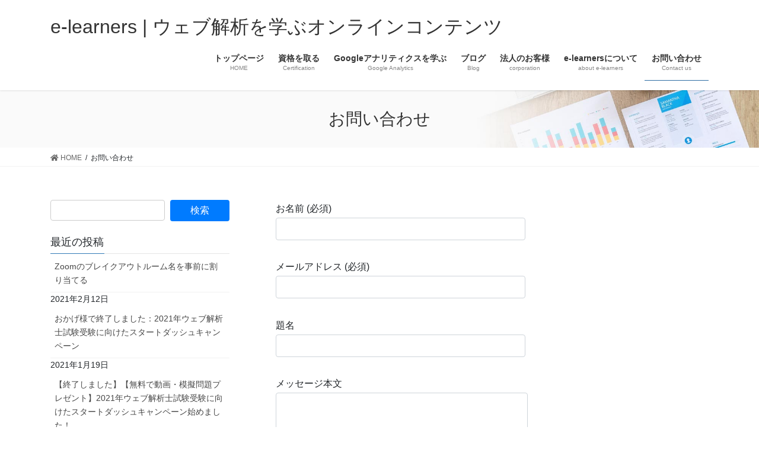

--- FILE ---
content_type: text/plain
request_url: https://www.google-analytics.com/j/collect?v=1&_v=j102&a=1251993434&t=pageview&_s=1&dl=https%3A%2F%2Fe-learners.info%2Fcontact%2F&ul=en-us%40posix&dt=%E3%81%8A%E5%95%8F%E3%81%84%E5%90%88%E3%82%8F%E3%81%9B%20%7C%20e-learners%20%7C%20%E3%82%A6%E3%82%A7%E3%83%96%E8%A7%A3%E6%9E%90%E3%82%92%E5%AD%A6%E3%81%B6%E3%82%AA%E3%83%B3%E3%83%A9%E3%82%A4%E3%83%B3%E3%82%B3%E3%83%B3%E3%83%86%E3%83%B3%E3%83%84&sr=1280x720&vp=1280x720&_u=YGDACUABBAAAACAEK~&jid=1493219056&gjid=919910965&cid=372066008.1768818341&tid=UA-148714470-4&_gid=1909050320.1768818341&_r=1&_slc=1&gtm=45He61e1n81M5FSVLGv830569102za200zd830569102&gcd=13l3l3l3l1l1&dma=0&tag_exp=103116026~103200004~104527906~104528500~104684208~104684211~105391252~115938465~115938469~116682875~116988315~117041587&z=2144373116
body_size: -831
content:
2,cG-Y5JYNYYZC9

--- FILE ---
content_type: text/plain
request_url: https://www.google-analytics.com/j/collect?v=1&_v=j102&a=1251993434&t=pageview&_s=1&dl=https%3A%2F%2Fe-learners.info%2Fcontact%2F&ul=en-us%40posix&dt=%E3%81%8A%E5%95%8F%E3%81%84%E5%90%88%E3%82%8F%E3%81%9B%20%7C%20e-learners%20%7C%20%E3%82%A6%E3%82%A7%E3%83%96%E8%A7%A3%E6%9E%90%E3%82%92%E5%AD%A6%E3%81%B6%E3%82%AA%E3%83%B3%E3%83%A9%E3%82%A4%E3%83%B3%E3%82%B3%E3%83%B3%E3%83%86%E3%83%B3%E3%83%84&sr=1280x720&vp=1280x720&_u=YGDACUABBAAAACAEK~&jid=1255747145&gjid=1600387011&cid=372066008.1768818341&tid=UA-148714470-3&_gid=1909050320.1768818341&_r=1&_slc=1&gtm=45He61e1n81M5FSVLGv830569102za200zd830569102&gcd=13l3l3l3l1l1&dma=0&tag_exp=103116026~103200004~104527906~104528500~104684208~104684211~105391252~115938465~115938469~116682875~116988315~117041587&cd2=2026-01-19T10%3A25%3A40.789%2B00%3A00&cd3=&cd1=372066008.1768818341&z=978573523
body_size: -450
content:
2,cG-RVYRS834HG